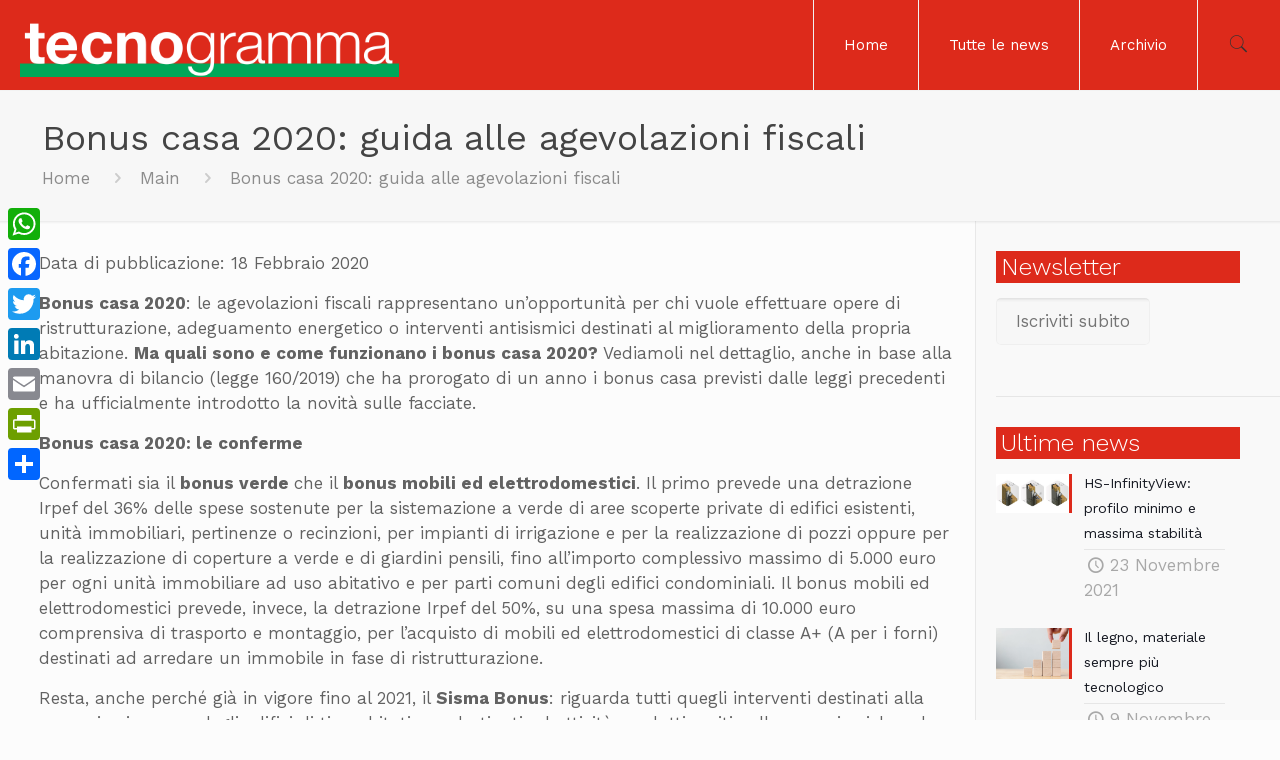

--- FILE ---
content_type: text/css
request_url: http://www.tecnogramma.it/wp-content/themes/tecnogramma/style.css?ver=20.9.1.1
body_size: 346
content:
/*
Theme Name: 	Tecnogramma
Template:		betheme
*/

/* Theme customization starts here
-------------------------------------------------------------- */


.widget > h3 {
    font-size: 24px;
    line-height: 22px;
    background-color: #dd2a1b;
    color: white;
    padding: 5px;
}

.blog-teaser li:not(:first-child) {
    float: right;
    width: 33%;
    max-height: 265px;
}
.blog-teaser li:last-child {
    margin-top: 10px;
}
.blog-teaser li:first-child {

    float: left;
    width: 66%;
    max-height: 540px;

}
@media (min-width:769px) and (max-width:1024px){
	.blog-teaser li:first-child {
	    float: left;
	    width: 66%;
	    max-height: 438px;
	}
}
.marginStretto {
    margin-bottom: 0;
}